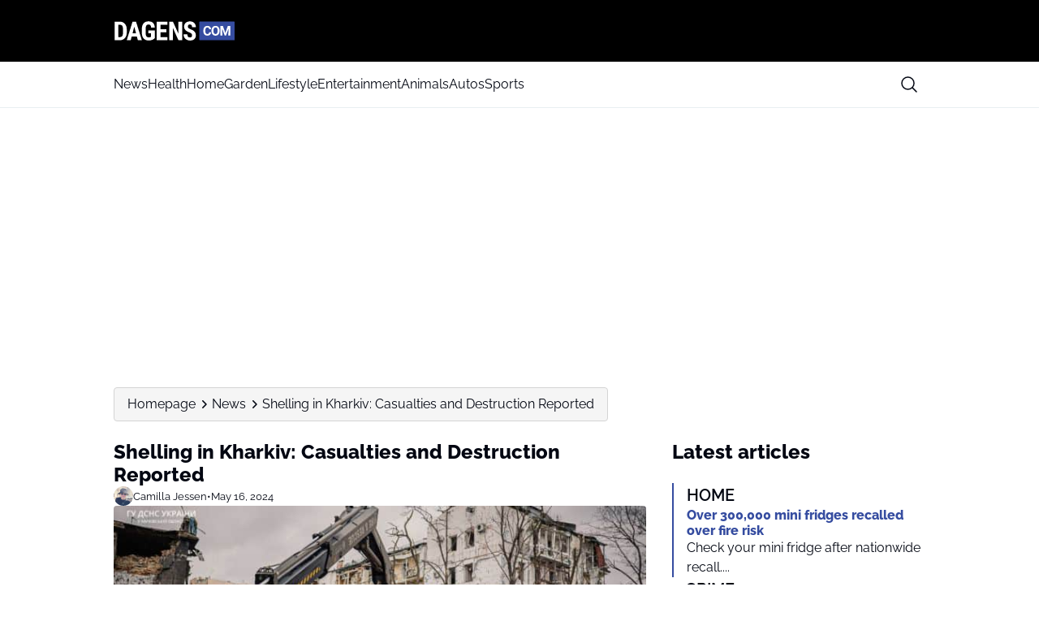

--- FILE ---
content_type: image/svg+xml
request_url: https://media.mgdk.dk/wp-content/uploads/sites/2/2025/04/dagens-en-logo-dark.svg
body_size: 5418
content:
<svg width="500" height="90" viewBox="0 0 500 90" fill="none" xmlns="http://www.w3.org/2000/svg">
<path d="M494.845 83.6221H353.834C352.672 83.6221 351.801 82.6799 351.801 81.5928V9.044C351.801 7.88438 352.745 7.01466 353.834 7.01466H494.845C496.006 7.01466 496.878 7.95686 496.878 9.044V81.5928C496.95 82.7524 496.006 83.6221 494.845 83.6221Z" fill="#354CA0"/>
<path d="M4.06622 83.6221V7.08714H24.3247C33.2559 7.08714 40.4444 9.91372 45.745 15.6393C51.0456 21.2925 53.8048 29.1199 53.8774 38.9767V51.3701C53.8774 61.4444 51.1908 69.3443 45.8902 75.0699C40.5896 80.7955 33.2559 83.6946 23.8891 83.6946H4.06622V83.6221ZM19.5324 19.9154V70.7213H24.1795C29.3349 70.7213 32.9654 69.3443 35.0712 66.6626C37.1769 63.981 38.2661 59.2701 38.4113 52.6022V39.3391C38.4113 32.1639 37.3947 27.2355 35.4342 24.409C33.4011 21.5824 30.061 20.1329 25.1961 19.9879H19.5324V19.9154Z" fill="black"/>
<path d="M95.3384 67.9672H74.2086L70.0697 83.6221H53.7322L77.6939 7.08714H91.8531L115.96 83.6221H99.4772L95.3384 67.9672ZM77.6213 55.0664H91.9257L84.7372 27.8154L77.6213 55.0664Z" fill="black"/>
<path d="M169.039 74.9249C166.062 78.1139 162.358 80.5781 158.074 82.1726C153.718 83.767 148.998 84.6368 143.843 84.6368C135.057 84.6368 128.159 81.8827 123.294 76.4469C118.429 71.0112 115.887 63.0388 115.742 52.6747V38.9042C115.742 28.3227 118.066 20.2053 122.64 14.5522C127.287 8.82657 133.967 6 142.826 6C151.176 6 157.421 8.02934 161.632 12.1605C165.844 16.2916 168.312 22.6695 168.966 31.4392H153.936C153.5 26.5833 152.483 23.2494 150.886 21.5099C149.288 19.7705 146.747 18.8283 143.334 18.8283C139.123 18.8283 136.146 20.3503 134.258 23.3943C132.37 26.4383 131.353 31.2942 131.281 37.962V51.8775C131.281 58.8352 132.297 63.9085 134.403 67.0975C136.509 70.2865 139.922 71.8809 144.714 71.8809C147.764 71.8809 150.232 71.3011 152.12 70.069L153.5 69.1268V54.994H142.681V43.3253H169.039V74.9249Z" fill="black"/>
<path d="M216.308 50.5004H192.202V70.7938H220.738V83.6221H176.735V7.08714H220.665V19.9879H192.202V38.107H216.308V50.5004Z" fill="black"/>
<path d="M281.586 83.6221H266.12L243.465 33.396V83.6221H227.999V7.08714H243.465L266.192 57.3132V7.08714H281.658V83.6221H281.586Z" fill="black"/>
<path d="M322.03 63.5462C322.03 60.4297 321.231 58.038 319.634 56.4435C318.037 54.849 315.132 53.1821 310.921 51.4426C303.224 48.5436 297.705 45.1372 294.365 41.2235C291.025 37.3097 289.283 32.6713 289.283 27.3805C289.283 20.9301 291.606 15.7843 296.181 11.8706C300.755 7.95686 306.564 6 313.607 6C318.327 6 322.538 7.01467 326.169 8.97153C329.8 10.9284 332.704 13.755 334.665 17.3788C336.625 21.0026 337.642 25.0613 337.642 29.6997H322.175C322.175 26.1484 321.377 23.3943 319.852 21.5099C318.327 19.6255 316.149 18.6833 313.244 18.6833C310.558 18.6833 308.452 19.4806 306.927 21.0751C305.402 22.6695 304.676 24.8438 304.676 27.5255C304.676 29.6273 305.547 31.5116 307.218 33.2511C308.888 34.918 311.865 36.7299 316.149 38.5418C323.628 41.2235 329.073 44.5574 332.414 48.4711C335.826 52.3848 337.496 57.3857 337.496 63.4737C337.496 70.1415 335.391 75.3598 331.107 79.0561C326.823 82.8249 321.086 84.7092 313.753 84.7092C308.815 84.7092 304.313 83.6946 300.247 81.6652C296.181 79.6359 292.986 76.7368 290.662 72.9681C288.339 69.1993 287.177 64.7058 287.177 59.56H302.716C302.716 63.981 303.587 67.17 305.33 69.1993C307.072 71.2287 309.832 72.1708 313.753 72.1708C319.344 72.0984 322.03 69.1993 322.03 63.5462Z" fill="black"/>
<path d="M400.378 51.1527C400.087 55.3563 398.49 58.6902 395.731 61.082C392.899 63.4737 389.196 64.7058 384.621 64.7058C379.611 64.7058 375.69 63.0388 372.785 59.6324C369.881 56.2985 368.501 51.66 368.501 45.717V43.3253C368.501 39.5565 369.155 36.2951 370.462 33.396C371.769 30.5695 373.657 28.3227 376.126 26.8007C378.594 25.2787 381.426 24.4814 384.694 24.4814C389.195 24.4814 392.826 25.7135 395.585 28.1053C398.344 30.497 399.942 33.9034 400.378 38.2519H392.318C392.1 35.7153 391.446 33.9034 390.212 32.7437C388.978 31.5841 387.162 31.0768 384.694 31.0768C382.007 31.0768 379.974 32.019 378.667 33.9758C377.36 35.9327 376.634 38.9042 376.634 42.8904V45.8619C376.634 50.0656 377.287 53.182 378.522 55.1389C379.829 57.0958 381.789 58.038 384.548 58.038C387.017 58.038 388.905 57.4581 390.139 56.371C391.374 55.2114 392.1 53.472 392.245 51.0802H400.378V51.1527Z" fill="white"/>
<path d="M435.013 45.4996C435.013 49.3408 434.36 52.7472 432.98 55.6462C431.6 58.5453 429.64 60.7921 427.171 62.3865C424.63 63.981 421.725 64.7783 418.458 64.7783C415.19 64.7783 412.286 63.981 409.744 62.459C407.203 60.937 405.243 58.6903 403.863 55.7912C402.483 52.8922 401.757 49.5582 401.757 45.7895V43.8326C401.757 39.9914 402.483 36.585 403.863 33.6859C405.243 30.7869 407.203 28.5401 409.744 26.9456C412.286 25.3512 415.19 24.6264 418.458 24.6264C421.725 24.6264 424.63 25.4236 427.171 26.9456C429.712 28.5401 431.673 30.7869 433.053 33.6859C434.432 36.585 435.158 39.9914 435.158 43.8326V45.4996H435.013ZM426.881 43.6877C426.881 39.629 426.155 36.5125 424.702 34.3382C423.25 32.2364 421.144 31.1493 418.385 31.1493C415.699 31.1493 413.593 32.1639 412.141 34.2657C410.688 36.3676 409.962 39.4116 409.89 43.5427V45.4271C409.89 49.4133 410.616 52.5298 412.068 54.7041C413.52 56.8783 415.626 58.038 418.385 58.038C421.072 58.038 423.177 56.9508 424.63 54.849C426.082 52.7472 426.808 49.6307 426.808 45.572V43.6877H426.881Z" fill="white"/>
<path d="M448.664 25.0612L458.684 53.3995L468.705 25.0612H479.306V64.126H471.246V53.4719L472.045 35.063L461.516 64.1984H455.998L445.469 35.1355L446.268 53.5444V64.1984H438.208V25.0612H448.664Z" fill="white"/>
</svg>
